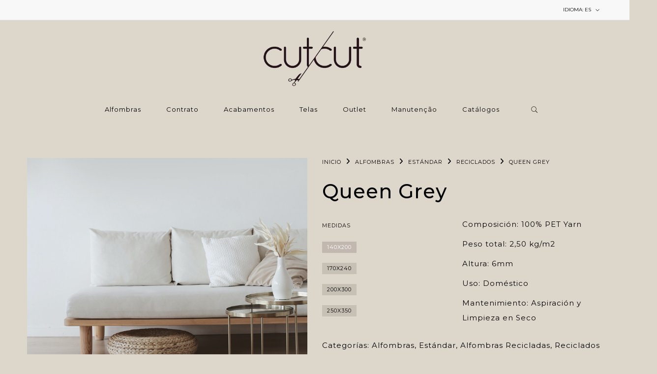

--- FILE ---
content_type: text/html; charset=utf-8
request_url: https://cutcut.pt/es/standard/queen/grey
body_size: 13240
content:
<!DOCTYPE html>
<!-- [if lt IE 7 ]> <html class="ie ie6 ie-lt10 ie-lt9 ie-lt8 ie-lt7 no-js" lang="en"> <![endif] -->
<!-- [if IE 7 ]>    <html class="ie ie7 ie-lt10 ie-lt9 ie-lt8 no-js" lang="en"> <![endif] -->
<!-- [if IE 8 ]>    <html class="ie ie8 ie-lt10 ie-lt9 no-js" lang="en"> <![endif] -->
<!-- [if IE 9 ]>    <html class="ie ie9 ie-lt10 no-js" lang="en"> <![endif] -->
<!-- [if gt IE 9]><! -->
<html class="no-js" lang="es" xmlns="http://www.w3.org/1999/xhtml">
  <!-- <![endif] -->
  <head>
    <title>Queen Grey</title>

    <meta charset="utf-8">
    <meta name="keywords" content="keywords">
    <meta name="description" content="Composición: 100% PET Yarn Peso Total: 2,50 kg/m2 Altura: 6 mm Uso: Doméstico Mantenimiento: Aspiración y Limpieza en Seco">
    <meta name="robots" content="follow, all">
    <!-- Set the viewport width to device width for mobile -->
    <meta name="viewport" content="width=device-width, initial-scale=1.0">

    <link rel="preconnect" href="https://images.jumpseller.com">
    <link rel="preconnect" href="https://cdnx.jumpseller.com">
    <link rel="preconnect" href="https://assets.jumpseller.com">
    <link rel="preconnect" href="https://files.jumpseller.com">

    <link rel="preconnect" href="https://fonts.googleapis.com" />
    <link rel="preconnect" href="https://fonts.gstatic.com" crossorigin />

    <link rel="canonical" href="https://cutcut.pt/es/standard/queen/grey">

    
      
        <link rel="alternate" hreflang="es" href="https://cutcut.pt/es/standard/queen/grey">
      
        <link rel="alternate" hreflang="pt-PT" href="https://cutcut.pt/standard/queen/grey">
      
        <link rel="alternate" hreflang="fr" href="https://cutcut.pt/fr/standard/queen/grey">
      
        <link rel="alternate" hreflang="en" href="https://cutcut.pt/en/standard/queen/grey">
      
    

    <!-- CSS -->
    <link rel="stylesheet" href="https://cdn.jsdelivr.net/npm/glyphicons-halflings@1.9.0/css/glyphicons-halflings.min.css" integrity="sha384-YMf8pdYhof4wBKT12hEMK5ZiLI0uDuH/b15aBiSRUqnBNsHzbNd/7sf4FMLtbEzx" crossorigin="anonymous" type='text/css'>
    <link href="//assets.jumpseller.com/public/pe-icon-7-stroke/0.1.0/pe-icon-7-stroke.css" rel="stylesheet" type="text/css">
    <link href="//assets.jumpseller.com/public/themes/influence/minimal-menu.min.css" rel="stylesheet" type="text/css">
    <link href="//cdnjs.cloudflare.com/ajax/libs/fancybox/2.1.5/jquery.fancybox.css" rel="stylesheet" type="text/css" integrity="sha384-pz96pZhW0KWsMuxX5tKI3gHxRbbZqsPdIYnpGh2nJilpLAiod86G+aPbo8csYGrR" crossorigin="anonymous">
    <link href="//cdnjs.cloudflare.com/ajax/libs/bxslider/4.2.12/jquery.bxslider.min.css" rel="stylesheet" type="text/css" integrity="sha384-jzo53fYV4X3lMKTUNH+Kofs4qJ8+mMZDgkivWBWhKKuYUEmHd4XFrhGquThtnxKy" crossorigin="anonymous">
    <link href="//cdnjs.cloudflare.com/ajax/libs/animate.css/3.7.0/animate.min.css" rel="stylesheet" type="text/css" integrity="sha384-xyZLiqnBEFn1hDkS8VeG/YHoqOjS/ucimT8TI6GDr9+ZP1UNbZr6d/q0ldMi/xvL" crossorigin="anonymous">
    <link href="//assets.jumpseller.com/public/themes/influence/owl.carousel.min.css" rel="stylesheet" type="text/css">
    <link href="//assets.jumpseller.com/public/themes/influence/owl.theme.default.min.css" rel="stylesheet" type="text/css">
    <link href="//assets.jumpseller.com/public/responsive-accordion/1.3.0/responsive-accordion.min.css" rel="stylesheet" type="text/css">
    <link href="//assets.jumpseller.com/public/easy-responsive-tabs/0.1.0/easy-responsive-tabs.min.css" rel="stylesheet" type="text/css">
    <link href="//assets.jumpseller.com/public/themes/influence/bootstrap_3.min.css" rel="stylesheet" type="text/css">
    
    <link rel="stylesheet" href="https://cdnjs.cloudflare.com/ajax/libs/font-awesome/6.4.2/css/all.min.css" integrity="sha384-blOohCVdhjmtROpu8+CfTnUWham9nkX7P7OZQMst+RUnhtoY/9qemFAkIKOYxDI3" crossorigin="anonymous" >
    <link href="https://assets.jumpseller.com/store/cutcut/themes/660653/color_pickers.min.css?1769085875" rel="stylesheet" type="text/css">
    <link href="https://assets.jumpseller.com/store/cutcut/themes/660653/app.min.css?1769085875" rel="stylesheet" type="text/css">

    
    <link rel="apple-touch-icon" type="image/x-icon" href="https://cdnx.jumpseller.com/cutcut/image/42021607/resize/57/57?1699889659" sizes="57x57">
    <link rel="apple-touch-icon" type="image/x-icon" href="https://cdnx.jumpseller.com/cutcut/image/42021607/resize/60/60?1699889659" sizes="60x60">
    <link rel="apple-touch-icon" type="image/x-icon" href="https://cdnx.jumpseller.com/cutcut/image/42021607/resize/72/72?1699889659" sizes="72x72">
    <link rel="apple-touch-icon" type="image/x-icon" href="https://cdnx.jumpseller.com/cutcut/image/42021607/resize/76/76?1699889659" sizes="76x76">
    <link rel="apple-touch-icon" type="image/x-icon" href="https://cdnx.jumpseller.com/cutcut/image/42021607/resize/114/114?1699889659" sizes="114x114">
    <link rel="apple-touch-icon" type="image/x-icon" href="https://cdnx.jumpseller.com/cutcut/image/42021607/resize/120/120?1699889659" sizes="120x120">
    <link rel="apple-touch-icon" type="image/x-icon" href="https://cdnx.jumpseller.com/cutcut/image/42021607/resize/144/144?1699889659" sizes="144x144">
    <link rel="apple-touch-icon" type="image/x-icon" href="https://cdnx.jumpseller.com/cutcut/image/42021607/resize/152/152?1699889659" sizes="152x152">

    <link rel="icon" type="image/png" href="https://cdnx.jumpseller.com/cutcut/image/42021607/resize/196/196?1699889659" sizes="196x196">
    <link rel="icon" type="image/png" href="https://cdnx.jumpseller.com/cutcut/image/42021607/resize/160/160?1699889659" sizes="160x160">
    <link rel="icon" type="image/png" href="https://cdnx.jumpseller.com/cutcut/image/42021607/resize/96/96?1699889659" sizes="96x96">
    <link rel="icon" type="image/png" href="https://cdnx.jumpseller.com/cutcut/image/42021607/resize/32/32?1699889659" sizes="32x32">
    <link rel="icon" type="image/png" href="https://cdnx.jumpseller.com/cutcut/image/42021607/resize/16/16?1699889659" sizes="16x16">

  <meta name="msapplication-TileColor" content="#95b200">
  <meta name="theme-color" content="#ffffff">



    <script type="text/javascript" src="//cdnjs.cloudflare.com/ajax/libs/modernizr/2.6.2/modernizr.min.js" integrity="sha384-vEQs6vKzb8v6+GpGDCnXUQ6aa2DYtn5LTi/tA/85iEZfXN0nAYj0shvYo8ldQQ7m" crossorigin="anonymous"></script>
    <script src="//ajax.googleapis.com/ajax/libs/webfont/1.6.26/webfont.js" integrity="sha256-gQFqxr6FC3LfXU+qDDzsjiwbC6AEVxIUSmdmrfrUC+4=" crossorigin="anonymous"></script>

    

<!-- Facebook Meta tags for Product -->
<meta property="fb:app_id" content="283643215104248" />

  <meta property="og:id" content="22623732" />
  <meta property="og:title" content="Queen Grey" />
  <meta property="og:type" content="product" />
  
    
      <meta property="og:image" content="https://cdnx.jumpseller.com/cutcut/image/42524235/resize/1200/1200?1706696130" />
    
      <meta property="og:image" content="https://cdnx.jumpseller.com/cutcut/image/42524237/resize/1200/1200?1706696130" />
    
      <meta property="og:image" content="https://cdnx.jumpseller.com/cutcut/image/45087234/resize/1200/1200?1706696131" />
    
      <meta property="og:image" content="https://cdnx.jumpseller.com/cutcut/image/45087233/resize/1200/1200?1706696131" />
    
  

  

  <meta property="product:is_product_shareable" content="1" />

  
    <meta property="product:original_price:amount" content="0.0"/>
    <meta property="product:price:amount" content="0.0"/>
    
      <meta property="product:availability" content="instock"/>
    
  

  <meta property="product:original_price:currency" content="EUR"/>
  <meta property="product:price:currency" content="EUR"/>


<meta property="og:description" content="Composición: 100% PET Yarn Peso Total: 2,50 kg/m2 Altura: 6 mm Uso: Doméstico Mantenimiento: Aspiración y Limpieza en Seco" />
<meta property="og:url" content="https://cutcut.pt/es/standard/queen/grey" />
<meta property="og:site_name" content="CutCut | Home" />
<meta name="twitter:card" content="summary" />


<meta property="og:locale" content="es" />

<meta property="og:locale:alternate" content="pt_PT" />

<meta property="og:locale:alternate" content="fr" />

<meta property="og:locale:alternate" content="en" />



    <script src="https://cdnjs.cloudflare.com/ajax/libs/jquery/2.1.3/jquery.min.js" integrity="sha384-CgeP3wqr9h5YanePjYLENwCTSSEz42NJkbFpAFgHWQz7u3Zk8D00752ScNpXqGjS" crossorigin="anonymous" ></script>
    

    <script type="application/ld+json">
[
  {
    "@context": "http://schema.org",
    "@type": "BreadcrumbList",
    "itemListElement": [
      
        {
        "@type": "ListItem",
        "position": 1,
        "item": {
        "name": "Inicio",
        "@id": "/es/"
        }
        }
        ,
      
        {
        "@type": "ListItem",
        "position": 2,
        "item": {
        "name": "Alfombras",
        "@id": "/es/tapetes"
        }
        }
        ,
      
        {
        "@type": "ListItem",
        "position": 3,
        "item": {
        "name": "Estándar",
        "@id": "/es/tapetes/standard"
        }
        }
        ,
      
        {
        "@type": "ListItem",
        "position": 4,
        "item": {
        "name": "Reciclados",
        "@id": "/es/tapetes/standard/reciclados"
        }
        }
        ,
      
        {
        "@type": "ListItem",
        "position": 5,
        "item": {
        "name": "Queen Grey"
        }
        }
        
      
    ]
  },
  {
    "@context": "http://schema.org/"
    ,
      "@type": "Product",
      "name": "Queen Grey",
      "url": "https://cutcut.pt/es/standard/queen/grey",
      "itemCondition": "http://schema.org/NewCondition",
      
      "image": "https://cdnx.jumpseller.com/cutcut/image/42524235/Queen_Grey_ambiente.jpeg?1706696130",
      
      "description": "Composición: 100% PET Yarn Peso total: 2,50 kg/m2 Altura: 6mm Uso: Doméstico Mantenimiento: Aspiración y Limpieza en Seco",
      
      
      
        "category": "Alfombras",
      
      "offers": {
        
          
          
          "@type": "AggregateOffer",
          
            "availability": "http://schema.org/InStock",
          
          "lowPrice": "0.0",
          "highPrice": "0.0",
          "offerCount": "4",
          
            
          
          "price": "0.0",

        
        "priceCurrency": "EUR",
        "seller": {
          "@type": "Organization",
          "name": "CutCut | Home"
        },
        "url": "https://cutcut.pt/es/standard/queen/grey",
        "shippingDetails": [
          {
          "@type": "OfferShippingDetails",
          "shippingDestination": [
          
          {
            "@type": "DefinedRegion",
            "addressCountry": "AF"
          },
          
          {
            "@type": "DefinedRegion",
            "addressCountry": "AL"
          },
          
          {
            "@type": "DefinedRegion",
            "addressCountry": "DE"
          },
          
          {
            "@type": "DefinedRegion",
            "addressCountry": "AD"
          },
          
          {
            "@type": "DefinedRegion",
            "addressCountry": "AO"
          },
          
          {
            "@type": "DefinedRegion",
            "addressCountry": "AI"
          },
          
          {
            "@type": "DefinedRegion",
            "addressCountry": "AQ"
          },
          
          {
            "@type": "DefinedRegion",
            "addressCountry": "AG"
          },
          
          {
            "@type": "DefinedRegion",
            "addressCountry": "SA"
          },
          
          {
            "@type": "DefinedRegion",
            "addressCountry": "DZ"
          },
          
          {
            "@type": "DefinedRegion",
            "addressCountry": "AR"
          },
          
          {
            "@type": "DefinedRegion",
            "addressCountry": "AM"
          },
          
          {
            "@type": "DefinedRegion",
            "addressCountry": "AW"
          },
          
          {
            "@type": "DefinedRegion",
            "addressCountry": "AU"
          },
          
          {
            "@type": "DefinedRegion",
            "addressCountry": "AT"
          },
          
          {
            "@type": "DefinedRegion",
            "addressCountry": "AZ"
          },
          
          {
            "@type": "DefinedRegion",
            "addressCountry": "BS"
          },
          
          {
            "@type": "DefinedRegion",
            "addressCountry": "BD"
          },
          
          {
            "@type": "DefinedRegion",
            "addressCountry": "BB"
          },
          
          {
            "@type": "DefinedRegion",
            "addressCountry": "BH"
          },
          
          {
            "@type": "DefinedRegion",
            "addressCountry": "BE"
          },
          
          {
            "@type": "DefinedRegion",
            "addressCountry": "BZ"
          },
          
          {
            "@type": "DefinedRegion",
            "addressCountry": "BJ"
          },
          
          {
            "@type": "DefinedRegion",
            "addressCountry": "BY"
          },
          
          {
            "@type": "DefinedRegion",
            "addressCountry": "MM"
          },
          
          {
            "@type": "DefinedRegion",
            "addressCountry": "BO"
          },
          
          {
            "@type": "DefinedRegion",
            "addressCountry": "BA"
          },
          
          {
            "@type": "DefinedRegion",
            "addressCountry": "BW"
          },
          
          {
            "@type": "DefinedRegion",
            "addressCountry": "BR"
          },
          
          {
            "@type": "DefinedRegion",
            "addressCountry": "BN"
          },
          
          {
            "@type": "DefinedRegion",
            "addressCountry": "BG"
          },
          
          {
            "@type": "DefinedRegion",
            "addressCountry": "BF"
          },
          
          {
            "@type": "DefinedRegion",
            "addressCountry": "BI"
          },
          
          {
            "@type": "DefinedRegion",
            "addressCountry": "BT"
          },
          
          {
            "@type": "DefinedRegion",
            "addressCountry": "CV"
          },
          
          {
            "@type": "DefinedRegion",
            "addressCountry": "KH"
          },
          
          {
            "@type": "DefinedRegion",
            "addressCountry": "CM"
          },
          
          {
            "@type": "DefinedRegion",
            "addressCountry": "CA"
          },
          
          {
            "@type": "DefinedRegion",
            "addressCountry": "QA"
          },
          
          {
            "@type": "DefinedRegion",
            "addressCountry": "TD"
          },
          
          {
            "@type": "DefinedRegion",
            "addressCountry": "CZ"
          },
          
          {
            "@type": "DefinedRegion",
            "addressCountry": "CL"
          },
          
          {
            "@type": "DefinedRegion",
            "addressCountry": "CN"
          },
          
          {
            "@type": "DefinedRegion",
            "addressCountry": "CY"
          },
          
          {
            "@type": "DefinedRegion",
            "addressCountry": "CO"
          },
          
          {
            "@type": "DefinedRegion",
            "addressCountry": "KM"
          },
          
          {
            "@type": "DefinedRegion",
            "addressCountry": "CG"
          },
          
          {
            "@type": "DefinedRegion",
            "addressCountry": "CD"
          },
          
          {
            "@type": "DefinedRegion",
            "addressCountry": "KP"
          },
          
          {
            "@type": "DefinedRegion",
            "addressCountry": "KR"
          },
          
          {
            "@type": "DefinedRegion",
            "addressCountry": "CR"
          },
          
          {
            "@type": "DefinedRegion",
            "addressCountry": "CI"
          },
          
          {
            "@type": "DefinedRegion",
            "addressCountry": "HR"
          },
          
          {
            "@type": "DefinedRegion",
            "addressCountry": "CU"
          },
          
          {
            "@type": "DefinedRegion",
            "addressCountry": "CW"
          },
          
          {
            "@type": "DefinedRegion",
            "addressCountry": "DK"
          },
          
          {
            "@type": "DefinedRegion",
            "addressCountry": "DM"
          },
          
          {
            "@type": "DefinedRegion",
            "addressCountry": "EC"
          },
          
          {
            "@type": "DefinedRegion",
            "addressCountry": "EG"
          },
          
          {
            "@type": "DefinedRegion",
            "addressCountry": "SV"
          },
          
          {
            "@type": "DefinedRegion",
            "addressCountry": "AE"
          },
          
          {
            "@type": "DefinedRegion",
            "addressCountry": "ER"
          },
          
          {
            "@type": "DefinedRegion",
            "addressCountry": "SK"
          },
          
          {
            "@type": "DefinedRegion",
            "addressCountry": "SI"
          },
          
          {
            "@type": "DefinedRegion",
            "addressCountry": "ES"
          },
          
          {
            "@type": "DefinedRegion",
            "addressCountry": "US"
          },
          
          {
            "@type": "DefinedRegion",
            "addressCountry": "EE"
          },
          
          {
            "@type": "DefinedRegion",
            "addressCountry": "SZ"
          },
          
          {
            "@type": "DefinedRegion",
            "addressCountry": "ET"
          },
          
          {
            "@type": "DefinedRegion",
            "addressCountry": "RU"
          },
          
          {
            "@type": "DefinedRegion",
            "addressCountry": "PH"
          },
          
          {
            "@type": "DefinedRegion",
            "addressCountry": "FI"
          },
          
          {
            "@type": "DefinedRegion",
            "addressCountry": "FJ"
          },
          
          {
            "@type": "DefinedRegion",
            "addressCountry": "FR"
          },
          
          {
            "@type": "DefinedRegion",
            "addressCountry": "GA"
          },
          
          {
            "@type": "DefinedRegion",
            "addressCountry": "GM"
          },
          
          {
            "@type": "DefinedRegion",
            "addressCountry": "GE"
          },
          
          {
            "@type": "DefinedRegion",
            "addressCountry": "GH"
          },
          
          {
            "@type": "DefinedRegion",
            "addressCountry": "GI"
          },
          
          {
            "@type": "DefinedRegion",
            "addressCountry": "GD"
          },
          
          {
            "@type": "DefinedRegion",
            "addressCountry": "GR"
          },
          
          {
            "@type": "DefinedRegion",
            "addressCountry": "GL"
          },
          
          {
            "@type": "DefinedRegion",
            "addressCountry": "GP"
          },
          
          {
            "@type": "DefinedRegion",
            "addressCountry": "GU"
          },
          
          {
            "@type": "DefinedRegion",
            "addressCountry": "GT"
          },
          
          {
            "@type": "DefinedRegion",
            "addressCountry": "GF"
          },
          
          {
            "@type": "DefinedRegion",
            "addressCountry": "GG"
          },
          
          {
            "@type": "DefinedRegion",
            "addressCountry": "GN"
          },
          
          {
            "@type": "DefinedRegion",
            "addressCountry": "GQ"
          },
          
          {
            "@type": "DefinedRegion",
            "addressCountry": "GW"
          },
          
          {
            "@type": "DefinedRegion",
            "addressCountry": "GY"
          },
          
          {
            "@type": "DefinedRegion",
            "addressCountry": "HT"
          },
          
          {
            "@type": "DefinedRegion",
            "addressCountry": "HN"
          },
          
          {
            "@type": "DefinedRegion",
            "addressCountry": "HK"
          },
          
          {
            "@type": "DefinedRegion",
            "addressCountry": "HU"
          },
          
          {
            "@type": "DefinedRegion",
            "addressCountry": "IN"
          },
          
          {
            "@type": "DefinedRegion",
            "addressCountry": "ID"
          },
          
          {
            "@type": "DefinedRegion",
            "addressCountry": "IQ"
          },
          
          {
            "@type": "DefinedRegion",
            "addressCountry": "IR"
          },
          
          {
            "@type": "DefinedRegion",
            "addressCountry": "IE"
          },
          
          {
            "@type": "DefinedRegion",
            "addressCountry": "BV"
          },
          
          {
            "@type": "DefinedRegion",
            "addressCountry": "NF"
          },
          
          {
            "@type": "DefinedRegion",
            "addressCountry": "IM"
          },
          
          {
            "@type": "DefinedRegion",
            "addressCountry": "CX"
          },
          
          {
            "@type": "DefinedRegion",
            "addressCountry": "SX"
          },
          
          {
            "@type": "DefinedRegion",
            "addressCountry": "IS"
          },
          
          {
            "@type": "DefinedRegion",
            "addressCountry": "AX"
          },
          
          {
            "@type": "DefinedRegion",
            "addressCountry": "BQ"
          },
          
          {
            "@type": "DefinedRegion",
            "addressCountry": "BM"
          },
          
          {
            "@type": "DefinedRegion",
            "addressCountry": "KY"
          },
          
          {
            "@type": "DefinedRegion",
            "addressCountry": "CC"
          },
          
          {
            "@type": "DefinedRegion",
            "addressCountry": "CK"
          },
          
          {
            "@type": "DefinedRegion",
            "addressCountry": "FK"
          },
          
          {
            "@type": "DefinedRegion",
            "addressCountry": "FO"
          },
          
          {
            "@type": "DefinedRegion",
            "addressCountry": "GS"
          },
          
          {
            "@type": "DefinedRegion",
            "addressCountry": "HM"
          },
          
          {
            "@type": "DefinedRegion",
            "addressCountry": "MV"
          },
          
          {
            "@type": "DefinedRegion",
            "addressCountry": "MP"
          },
          
          {
            "@type": "DefinedRegion",
            "addressCountry": "MH"
          },
          
          {
            "@type": "DefinedRegion",
            "addressCountry": "SB"
          },
          
          {
            "@type": "DefinedRegion",
            "addressCountry": "TC"
          },
          
          {
            "@type": "DefinedRegion",
            "addressCountry": "UM"
          },
          
          {
            "@type": "DefinedRegion",
            "addressCountry": "VG"
          },
          
          {
            "@type": "DefinedRegion",
            "addressCountry": "VI"
          },
          
          {
            "@type": "DefinedRegion",
            "addressCountry": "IL"
          },
          
          {
            "@type": "DefinedRegion",
            "addressCountry": "IT"
          },
          
          {
            "@type": "DefinedRegion",
            "addressCountry": "JM"
          },
          
          {
            "@type": "DefinedRegion",
            "addressCountry": "JP"
          },
          
          {
            "@type": "DefinedRegion",
            "addressCountry": "JE"
          },
          
          {
            "@type": "DefinedRegion",
            "addressCountry": "JO"
          },
          
          {
            "@type": "DefinedRegion",
            "addressCountry": "KZ"
          },
          
          {
            "@type": "DefinedRegion",
            "addressCountry": "KE"
          },
          
          {
            "@type": "DefinedRegion",
            "addressCountry": "KG"
          },
          
          {
            "@type": "DefinedRegion",
            "addressCountry": "KI"
          },
          
          {
            "@type": "DefinedRegion",
            "addressCountry": "XK"
          },
          
          {
            "@type": "DefinedRegion",
            "addressCountry": "KW"
          },
          
          {
            "@type": "DefinedRegion",
            "addressCountry": "LS"
          },
          
          {
            "@type": "DefinedRegion",
            "addressCountry": "LV"
          },
          
          {
            "@type": "DefinedRegion",
            "addressCountry": "LB"
          },
          
          {
            "@type": "DefinedRegion",
            "addressCountry": "LR"
          },
          
          {
            "@type": "DefinedRegion",
            "addressCountry": "LY"
          },
          
          {
            "@type": "DefinedRegion",
            "addressCountry": "LI"
          },
          
          {
            "@type": "DefinedRegion",
            "addressCountry": "LT"
          },
          
          {
            "@type": "DefinedRegion",
            "addressCountry": "LU"
          },
          
          {
            "@type": "DefinedRegion",
            "addressCountry": "MO"
          },
          
          {
            "@type": "DefinedRegion",
            "addressCountry": "MK"
          },
          
          {
            "@type": "DefinedRegion",
            "addressCountry": "MG"
          },
          
          {
            "@type": "DefinedRegion",
            "addressCountry": "MY"
          },
          
          {
            "@type": "DefinedRegion",
            "addressCountry": "MW"
          },
          
          {
            "@type": "DefinedRegion",
            "addressCountry": "ML"
          },
          
          {
            "@type": "DefinedRegion",
            "addressCountry": "MT"
          },
          
          {
            "@type": "DefinedRegion",
            "addressCountry": "MA"
          },
          
          {
            "@type": "DefinedRegion",
            "addressCountry": "MQ"
          },
          
          {
            "@type": "DefinedRegion",
            "addressCountry": "MU"
          },
          
          {
            "@type": "DefinedRegion",
            "addressCountry": "MR"
          },
          
          {
            "@type": "DefinedRegion",
            "addressCountry": "YT"
          },
          
          {
            "@type": "DefinedRegion",
            "addressCountry": "MX"
          },
          
          {
            "@type": "DefinedRegion",
            "addressCountry": "FM"
          },
          
          {
            "@type": "DefinedRegion",
            "addressCountry": "MD"
          },
          
          {
            "@type": "DefinedRegion",
            "addressCountry": "MC"
          },
          
          {
            "@type": "DefinedRegion",
            "addressCountry": "MN"
          },
          
          {
            "@type": "DefinedRegion",
            "addressCountry": "ME"
          },
          
          {
            "@type": "DefinedRegion",
            "addressCountry": "MS"
          },
          
          {
            "@type": "DefinedRegion",
            "addressCountry": "MZ"
          },
          
          {
            "@type": "DefinedRegion",
            "addressCountry": "NA"
          },
          
          {
            "@type": "DefinedRegion",
            "addressCountry": "NR"
          },
          
          {
            "@type": "DefinedRegion",
            "addressCountry": "NP"
          },
          
          {
            "@type": "DefinedRegion",
            "addressCountry": "NI"
          },
          
          {
            "@type": "DefinedRegion",
            "addressCountry": "NE"
          },
          
          {
            "@type": "DefinedRegion",
            "addressCountry": "NG"
          },
          
          {
            "@type": "DefinedRegion",
            "addressCountry": "NU"
          },
          
          {
            "@type": "DefinedRegion",
            "addressCountry": "NO"
          },
          
          {
            "@type": "DefinedRegion",
            "addressCountry": "NC"
          },
          
          {
            "@type": "DefinedRegion",
            "addressCountry": "NZ"
          },
          
          {
            "@type": "DefinedRegion",
            "addressCountry": "OM"
          },
          
          {
            "@type": "DefinedRegion",
            "addressCountry": "NL"
          },
          
          {
            "@type": "DefinedRegion",
            "addressCountry": "PK"
          },
          
          {
            "@type": "DefinedRegion",
            "addressCountry": "PW"
          },
          
          {
            "@type": "DefinedRegion",
            "addressCountry": "PS"
          },
          
          {
            "@type": "DefinedRegion",
            "addressCountry": "PA"
          },
          
          {
            "@type": "DefinedRegion",
            "addressCountry": "PG"
          },
          
          {
            "@type": "DefinedRegion",
            "addressCountry": "PY"
          },
          
          {
            "@type": "DefinedRegion",
            "addressCountry": "PE"
          },
          
          {
            "@type": "DefinedRegion",
            "addressCountry": "PN"
          },
          
          {
            "@type": "DefinedRegion",
            "addressCountry": "PF"
          },
          
          {
            "@type": "DefinedRegion",
            "addressCountry": "PL"
          },
          
          {
            "@type": "DefinedRegion",
            "addressCountry": "PT"
          },
          
          {
            "@type": "DefinedRegion",
            "addressCountry": "PR"
          },
          
          {
            "@type": "DefinedRegion",
            "addressCountry": "GB"
          },
          
          {
            "@type": "DefinedRegion",
            "addressCountry": "CF"
          },
          
          {
            "@type": "DefinedRegion",
            "addressCountry": "LA"
          },
          
          {
            "@type": "DefinedRegion",
            "addressCountry": "DO"
          },
          
          {
            "@type": "DefinedRegion",
            "addressCountry": "SY"
          },
          
          {
            "@type": "DefinedRegion",
            "addressCountry": "RE"
          },
          
          {
            "@type": "DefinedRegion",
            "addressCountry": "RW"
          },
          
          {
            "@type": "DefinedRegion",
            "addressCountry": "RO"
          },
          
          {
            "@type": "DefinedRegion",
            "addressCountry": "EH"
          },
          
          {
            "@type": "DefinedRegion",
            "addressCountry": "WS"
          },
          
          {
            "@type": "DefinedRegion",
            "addressCountry": "AS"
          },
          
          {
            "@type": "DefinedRegion",
            "addressCountry": "BL"
          },
          
          {
            "@type": "DefinedRegion",
            "addressCountry": "KN"
          },
          
          {
            "@type": "DefinedRegion",
            "addressCountry": "SM"
          },
          
          {
            "@type": "DefinedRegion",
            "addressCountry": "MF"
          },
          
          {
            "@type": "DefinedRegion",
            "addressCountry": "PM"
          },
          
          {
            "@type": "DefinedRegion",
            "addressCountry": "VC"
          },
          
          {
            "@type": "DefinedRegion",
            "addressCountry": "SH"
          },
          
          {
            "@type": "DefinedRegion",
            "addressCountry": "LC"
          },
          
          {
            "@type": "DefinedRegion",
            "addressCountry": "VA"
          },
          
          {
            "@type": "DefinedRegion",
            "addressCountry": "ST"
          },
          
          {
            "@type": "DefinedRegion",
            "addressCountry": "SN"
          },
          
          {
            "@type": "DefinedRegion",
            "addressCountry": "RS"
          },
          
          {
            "@type": "DefinedRegion",
            "addressCountry": "SC"
          },
          
          {
            "@type": "DefinedRegion",
            "addressCountry": "SL"
          },
          
          {
            "@type": "DefinedRegion",
            "addressCountry": "SG"
          },
          
          {
            "@type": "DefinedRegion",
            "addressCountry": "SO"
          },
          
          {
            "@type": "DefinedRegion",
            "addressCountry": "LK"
          },
          
          {
            "@type": "DefinedRegion",
            "addressCountry": "ZA"
          },
          
          {
            "@type": "DefinedRegion",
            "addressCountry": "SD"
          },
          
          {
            "@type": "DefinedRegion",
            "addressCountry": "SS"
          },
          
          {
            "@type": "DefinedRegion",
            "addressCountry": "SE"
          },
          
          {
            "@type": "DefinedRegion",
            "addressCountry": "CH"
          },
          
          {
            "@type": "DefinedRegion",
            "addressCountry": "SR"
          },
          
          {
            "@type": "DefinedRegion",
            "addressCountry": "SJ"
          },
          
          {
            "@type": "DefinedRegion",
            "addressCountry": "TH"
          },
          
          {
            "@type": "DefinedRegion",
            "addressCountry": "TW"
          },
          
          {
            "@type": "DefinedRegion",
            "addressCountry": "TZ"
          },
          
          {
            "@type": "DefinedRegion",
            "addressCountry": "TJ"
          },
          
          {
            "@type": "DefinedRegion",
            "addressCountry": "IO"
          },
          
          {
            "@type": "DefinedRegion",
            "addressCountry": "TF"
          },
          
          {
            "@type": "DefinedRegion",
            "addressCountry": "TL"
          },
          
          {
            "@type": "DefinedRegion",
            "addressCountry": "TG"
          },
          
          {
            "@type": "DefinedRegion",
            "addressCountry": "TK"
          },
          
          {
            "@type": "DefinedRegion",
            "addressCountry": "TO"
          },
          
          {
            "@type": "DefinedRegion",
            "addressCountry": "TT"
          },
          
          {
            "@type": "DefinedRegion",
            "addressCountry": "TN"
          },
          
          {
            "@type": "DefinedRegion",
            "addressCountry": "TM"
          },
          
          {
            "@type": "DefinedRegion",
            "addressCountry": "TR"
          },
          
          {
            "@type": "DefinedRegion",
            "addressCountry": "TV"
          },
          
          {
            "@type": "DefinedRegion",
            "addressCountry": "UA"
          },
          
          {
            "@type": "DefinedRegion",
            "addressCountry": "UG"
          },
          
          {
            "@type": "DefinedRegion",
            "addressCountry": "UY"
          },
          
          {
            "@type": "DefinedRegion",
            "addressCountry": "UZ"
          },
          
          {
            "@type": "DefinedRegion",
            "addressCountry": "VU"
          },
          
          {
            "@type": "DefinedRegion",
            "addressCountry": "VE"
          },
          
          {
            "@type": "DefinedRegion",
            "addressCountry": "VN"
          },
          
          {
            "@type": "DefinedRegion",
            "addressCountry": "WF"
          },
          
          {
            "@type": "DefinedRegion",
            "addressCountry": "YE"
          },
          
          {
            "@type": "DefinedRegion",
            "addressCountry": "DJ"
          },
          
          {
            "@type": "DefinedRegion",
            "addressCountry": "ZM"
          },
          
          {
            "@type": "DefinedRegion",
            "addressCountry": "ZW"
          }
          ]
          }
        ]
      }
    
  }]
  </script>


    <!-- Autocomplete search -->
    

    
<script>
  // Listener for swatch clicks when product block swatches are enabled
  function updateCarouselFromSwatch(target) {
    const value = $(target).val(); // product option value id
    const block = $(target).closest('.product-block');
    if (block.find('.product-block-carousel').length === 0) return;

    // the owl-carousel library duplicates items when it is set to loop. This code updates all the duplicates inside the nearest carousel.
    const stage = $(target).closest('.owl-carousel .owl-stage');
    const productid = block.attr('data-productid');
    const blocks = stage.length === 0 ? block : stage.find(`.product-block[data-productid="${productid}"]`);

    // When we click on the same swatch option, do nothing.
    // When there is no variant image, show the fallback product image.
    // Use bootstrap carousel or fallback to just setting active class and toggle with css
    blocks.each(function () {
      const carousel = $(this).find('.product-block-carousel');
      const variant = carousel.find(`[data-color-option-value="${value}"]`);
      const fallback = carousel.find('.carousel-default-item');
      const item = variant.length === 0 ? fallback : variant;

      if (carousel.carousel) {
        carousel.carousel(item.first().index());
      } else {
        carousel.find('.active').removeClass('active');
        item.first().addClass('active');
      }
    });
  }

</script>
    
  <meta name="csrf-param" content="authenticity_token" />
<meta name="csrf-token" content="uTyVCHasgLDfAT7unB2yojbOLjblnc5p6NrGkIT9w7YL1MiPlaIIWhhDK4i3_x44opUdelEPlxzPsT-F4dfX1Q" />
<script src="https://files.jumpseller.com/javascripts/dist/jumpseller-2.0.0.js" defer="defer"></script></head>

  <body >
    <div id="top_components"><div id="component-2345237" class="theme-component show"><div class="topbar hidden-md hidden-sm hidden-xs">
  <div class="container">
    
    <!-- /.left-topbar -->
    <div class="right-topbar">
      <ul class="list-inline">
        
          <li>
            <div class="btn-group">
              <button class="dropdown dropdown-toggle" data-toggle="dropdown">
                <span>Idioma: </span>
                es
                <i class="pe-7s-angle-down"></i>
              </button>
              <ul class="dropdown-menu">
                
                  <li>
                    <a href="https://cutcut.pt/es/standard/queen/grey">Español</a>
                  </li>
                
                  <li>
                    <a href="https://cutcut.pt/standard/queen/grey">Português (Portugal)</a>
                  </li>
                
                  <li>
                    <a href="https://cutcut.pt/fr/standard/queen/grey">Français</a>
                  </li>
                
                  <li>
                    <a href="https://cutcut.pt/en/standard/queen/grey">English</a>
                  </li>
                
              </ul>
            </div>
          </li>
        
        
      </ul>
    </div>
    <!-- /.right-topbar -->
  </div>
</div>

<!-- /.topbar -->
<hr class="gray-line">

<header class="sticky">
  <div class="container">
    <a href="https://cutcut.pt/es" class="logo">
      
      <img src="https://images.jumpseller.com/store/cutcut/store/logo/cutcut_logo_black.png.png?1699889659" alt="CutCut | Home"/>
      
    </a>
    <!-- /.logo -->
    
    <!-- /.top-cart -->
    <nav class="main-nav hidden-md hidden-sm hidden-xs">
      <div class="minimal-menu">
        <ul class="menu">
          
           
  
<li >
  <a href="/es/tapetes">Alfombras</a>
  <div class="menu-wrapper">
    
      
<div class="col-lg-3 col-md-4 col-sm-12">
  <a href="/es/tapetes/por-medida" title="Por Medida"><h3>Por Medida</h3></a>
  <hr/>
  <div class="media">
    <div class="media-left">
      
    </div>
    <div class="media-body">
      <ul>
        
      </ul>
    </div>
  </div>
</div>


    
      
<div class="col-lg-3 col-md-4 col-sm-12">
  <a href="/es/tapetes/standard" title="Estándar"><h3>Estándar</h3></a>
  <hr/>
  <div class="media">
    <div class="media-left">
      
    </div>
    <div class="media-body">
      <ul>
        
      </ul>
    </div>
  </div>
</div>


    
  </div>
</li>




          
           
  
<li >
  <a href="/es/contract">Contrato</a>
  <div class="menu-wrapper">
    
      
<div class="col-lg-3 col-md-4 col-sm-12">
  <a href="/es/contract-tiles" title="Azulejos"><h3>Azulejos</h3></a>
  <hr/>
  <div class="media">
    <div class="media-left">
      
    </div>
    <div class="media-body">
      <ul>
        
      </ul>
    </div>
  </div>
</div>


    
      
<div class="col-lg-3 col-md-4 col-sm-12">
  <a href="/es/contract-rolls" title="rollos"><h3>rollos</h3></a>
  <hr/>
  <div class="media">
    <div class="media-left">
      
    </div>
    <div class="media-body">
      <ul>
        
      </ul>
    </div>
  </div>
</div>


    
  </div>
</li>




          
          
  <li class="">
    <a href="/es/acabamentos" title="‌Acabamentos" class="">‌Acabamentos</a>
    
  </li>


          
          
  <li class="">
    <a href="/es/tecidos" title="Telas" class="">Telas</a>
    
  </li>


          
          
  <li class="">
    <a href="/es/outlet" title="Outlet" class="">Outlet</a>
    
  </li>


          
          
  <li class="">
    <a href="/es/tutorial-pratico-de-manutencao" title="Manutenção" class="">Manutenção</a>
    
  </li>


          
          
  <li class="">
    <a href="/es/catalogos" title="Catálogos" class="">Catálogos</a>
    
  </li>


          

          <li class="hidden-xs hidden-sm">
            <div class="wrap-search jumpseller-autocomplete" data-panel="popover popover-autocomplete">
              <form method="get" action="/es/search" class="search-form">
                <input type="text" placeholder="Buscar..." name="q" value=""/>
                <button type="submit"><i class="pe-7s-search"></i></button>
              </form>
            </div>
            <!-- /.search-form -->
          </li>

        <div class="mn-wrap col-xs-12 hidden-lg jumpseller-autocomplete">
          <form method="get" class="form" action="/es/search">
            <div class="search-wrap form-group">
              <input type="text" class="form-control search-field" value="" name="q" placeholder="Buscar...">
            </div>
            <button class="search-button animate btn btn-default btn-block" type="submit" title="Iniciar busqueda">
              Iniciar busqueda
            </button>
          </form>
        </div>
        <!-- /.search-form mobile -->

      </div>
      <!-- /.minimal-menu -->
    </nav>
    <!-- /.main-nav -->

    <!-- Navigation Mobile -->
    <div class="mobilenav visible-xs-block visible-sm-block visible-md-block hidden-lg trsn">
  <div class="menu-header">
    <div class="item item-1 trsn">
      <i class="fas fa-search"></i>
      <div class="jumpseller-autocomplete" data-panel="popover popover-autocomplete-mobile">
      <form
        id="search_mini_form_mobile"
        class="navbar-form form-inline hidden-lg-up trsn"
        method="get"
        action="/es/search"
      >
        <input
          type="text"
          value=""
          name="q"
          class="form-text"
          onFocus="javascript:this.value=''"
          placeholder="Buscar productos"
        >
      </form>
      </div>
    </div>
    
      <div class="item item-2 trsn">
        
          
            <span>es<i class="fas fa-angle-down" aria-hidden="true"></i
            ></span>
          
        
          
        
          
        
          
        
        <div class="lang-menu">
          <a href="https://cutcut.pt/es/standard/queen/grey" class="trsn" title="Español">Español</a><a href="https://cutcut.pt/standard/queen/grey" class="trsn" title="Português (Portugal)">Português (Portugal)</a><a href="https://cutcut.pt/fr/standard/queen/grey" class="trsn" title="Français">Français</a><a href="https://cutcut.pt/en/standard/queen/grey" class="trsn" title="English">English</a>
        </div>
      </div>
    
    

    <div class="nav-icon">
      <span></span>
      <span></span>
      <span></span>
      <span></span>
    </div>
  </div>
  <div class="menu-top"></div>
  <div class="mobilenav-inner">
    <ul class="menu-mobile trsn">
      
        <li class="has-dropdown">
  
  <a title="Alfombras" class="level-1  first-trigger">Alfombras <i class="fas fa-angle-right" aria-hidden="true"></i></a>
  
  
  <ul class="level-1 dropdown">
    <li><a title="Volver" class="back-level-1"><i class="fas fa-angle-double-left" aria-hidden="true"></i> Volver</a></li>
    <li><a title="Alfombras" class="top-category">Alfombras</a></li>
    
      <li class="">
  
  <a href="/es/tapetes/por-medida" title="Por Medida">Por Medida</a>
  
  
</li>

    
      <li class="">
  
  <a href="/es/tapetes/standard" title="Estándar">Estándar</a>
  
  
</li>

    
    <li><a href="/es/tapetes" title="Alfombras" class="goto">Ir a <span>Alfombras</span></a></li>
  </ul>
  
</li>

      
        <li class="has-dropdown">
  
  <a title="Contrato" class="level-1  first-trigger">Contrato <i class="fas fa-angle-right" aria-hidden="true"></i></a>
  
  
  <ul class="level-1 dropdown">
    <li><a title="Volver" class="back-level-1"><i class="fas fa-angle-double-left" aria-hidden="true"></i> Volver</a></li>
    <li><a title="Contrato" class="top-category">Contrato</a></li>
    
      <li class="">
  
  <a href="/es/contract-tiles" title="Azulejos">Azulejos</a>
  
  
</li>

    
      <li class="">
  
  <a href="/es/contract-rolls" title="rollos">rollos</a>
  
  
</li>

    
    <li><a href="/es/contract" title="Contrato" class="goto">Ir a <span>Contrato</span></a></li>
  </ul>
  
</li>

      
        <li class="">
  
  <a href="/es/acabamentos" title="‌Acabamentos">‌Acabamentos</a>
  
  
</li>

      
        <li class="">
  
  <a href="/es/tecidos" title="Telas">Telas</a>
  
  
</li>

      
        <li class="">
  
  <a href="/es/outlet" title="Outlet">Outlet</a>
  
  
</li>

      
        <li class="">
  
  <a href="/es/tutorial-pratico-de-manutencao" title="Manutenção">Manutenção</a>
  
  
</li>

      
        <li class="">
  
  <a href="/es/catalogos" title="Catálogos">Catálogos</a>
  
  
</li>

      
      <li>
        
      </li>
      <li>
        
      </li>
      
        <li class="social-item">
          <a href="https://www.facebook.com/cutcutportugal" class="trsn" title="Ir a Facebook" target="_blank">
            <i class="fab fa-facebook-f fa-fw"></i>Facebook
          </a>
        </li>
      
      
      
      
        <li class="social-item">
          <a href="https://www.instagram.com/cutcut_carpets" class="trsn" title="Ir a Instagram" target="_blank">
            <i class="fab fa-instagram fa-fw"></i>Instagram
          </a>
        </li>
      
      
      
      
    </ul>
  </div>
</div>
<div class="nav-bg-opacity"></div>

    <!-- End Navigation Mobile -->

  </div>
</header>

<script>
  $(document).ready(function(){
    if ($(window).width() < 1199) {
    $(".sticky").sticky({topSpacing:0});
    }
  });
</script>

<style>
header, 
.minimal-menu ul ul, 
.minimal-menu ul .menu-wrapper, 
.mobilenav .menu-header, 
.mobilenav-inner,
.mobilenav .menu-mobile li.has-dropdown .dropdown,
.mobilenav .menu-mobile li.has-dropdown ul.dropdown a.top-category {
  background-color: #ddd6ca;
}
header a.logo,
header .main-nav a, header .top-cart a, 
header .wrap-search .search-form button[type="submit"], 
.minimal-menu ul li.submenu>a:after, 
.minimal-menu ul li a,
.mobilenav .menu-header .item-2 span, 
.mobilenav .menu-header .item-3 span,
.mobilenav i,
.mobilenav .menu-mobile li a,
.mobilenav .lang-menu a,
#search_mini_form_mobile input,
.aa-ItemLink > span {
  color: #020202!important;
}
header .main-nav .current-menu-item > a,
header .main-nav .minimal-menu > ul > li > a:hover,
header .main-nav .minimal-menu > ul > li > a:focus,
header .main-nav .minimal-menu > ul .megamenu .menu-wrapper > div ul li a:hover,
header .main-nav .minimal-menu > ul .megamenu .menu-wrapper > div ul li a:focus,
header .main-nav a:hover,
header .main-nav a:focus {
  color: color-mix(in srgb, #ddd6ca 30%, #090909) !important;
}
header .main-nav .minimal-menu > ul > li:not(.submenu) > a:before, .nav-icon span {
  background: color-mix(in srgb, #ddd6ca 30%, #090909) !important;
}

.mobilenav .menu-header .item.active, .mobilenav .lang-menu, #search_mini_form_mobile, .popover-autocomplete-mobile {
  background: color-mix(in srgb, #ddd6ca 80%, #090909) !important;
}
.mobilenav .menu-mobile li a, .mobilenav .menu-header .item {
  border-color: color-mix(in srgb, #ddd6ca 80%, #090909) !important;
}
.mobilenav .lang-menu a, #search_mini_form_mobile input {
  border-color: color-mix(in srgb, #ddd6ca 70%, #090909) !important;
}

.topbar, .topbar .dropdown-menu {
  background-color: rgba(248,248,248,1);
}
.topbar .right-topbar, .topbar .left-topbar a, .topbar .right-topbar a, .topbar .dropdown-toggle:focus {
  color: #020202;
}
.topbar .left-topbar a:hover, .topbar .dropdown-toggle:hover, .topbar .right-topbar a:hover, .topbar .dropdown-toggle:focus {
  color: color-mix(in srgb, rgba(248,248,248,1) 30%, #090909) !important;
}
.topbar .left-topbar a:before, .dropdown-toggle:before {
  background: color-mix(in srgb, rgba(248,248,248,1) 30%, #090909) !important;
}
</style></div></div>

<div class="main">
  <div class="container">
    <div class="main-content">
      <div class="product">
        <div class="row">
          <div class="col-md-6">
            <div class="images">
              <div id="product-showcase">
                <div class="gallery">
                  <div class="full">
                    
                      <img src="https://cdnx.jumpseller.com/cutcut/image/42524235/Queen_Grey_ambiente.jpeg?1706696130" alt="Queen Grey">
                    
                  </div>
                  
                    <div class="previews">
                      <div class="box-content">
                        
                          <div>
                            <img
                              class="selected"
                              data-full="https://cdnx.jumpseller.com/cutcut/image/42524235/Queen_Grey_ambiente.jpeg?1706696130"
                              src="https://cdnx.jumpseller.com/cutcut/image/42524235/thumb/70/92?1706696130"
                              alt="Queen Grey"
                            >
                          </div>
                        
                          <div>
                            <img
                              class="selected"
                              data-full="https://cdnx.jumpseller.com/cutcut/image/42524237/Queen_Grey_cima_min-01.png?1706696130"
                              src="https://cdnx.jumpseller.com/cutcut/image/42524237/thumb/70/92?1706696130"
                              alt="Queen Grey"
                            >
                          </div>
                        
                          <div>
                            <img
                              class="selected"
                              data-full="https://cdnx.jumpseller.com/cutcut/image/45087234/queen_grey_detalhes.jpg?1706696131"
                              src="https://cdnx.jumpseller.com/cutcut/image/45087234/thumb/70/92?1706696131"
                              alt="Queen Grey"
                            >
                          </div>
                        
                          <div>
                            <img
                              class="selected"
                              data-full="https://cdnx.jumpseller.com/cutcut/image/45087233/queen_grey_07.jpeg?1706696131"
                              src="https://cdnx.jumpseller.com/cutcut/image/45087233/thumb/70/92?1706696131"
                              alt="Queen Grey"
                            >
                          </div>
                        
                      </div>
                      
                        <div class="nav visible-xs-block visible-sm-block hidden-md hidden-lg">
                          <span class="prev"><i class="fas fa-angle-left"></i></span>
                          <span class="next"><i class="fas fa-angle-right"></i></span>
                        </div>
                      
                      
                    </div>
                  
                </div>
              </div>
            </div>
          </div>
          <div class="col-md-6">
            <nav class="breadcrumb hidden-xs">
              
                
                  <a class="text-uppercase" href="/es/">Inicio</a>
                  <i
                    class="fas fa-angle-right"
                  ></i>
                
              
                
                  <a class="text-uppercase" href="/es/tapetes">Alfombras</a>
                  <i
                    class="fas fa-angle-right"
                  ></i>
                
              
                
                  <a class="text-uppercase" href="/es/tapetes/standard">Estándar</a>
                  <i
                    class="fas fa-angle-right"
                  ></i>
                
              
                
                  <a class="text-uppercase" href="/es/tapetes/standard/reciclados">Reciclados</a>
                  <i
                    class="fas fa-angle-right"
                  ></i>
                
              
                
                  <span class="text-uppercase">Queen Grey</span>
                
              
            </nav>
            <!-- /.breadcrumb -->
            <div class="summary">
              <h1 class="product-name">Queen Grey</h1>
              
              <form method="post" action="/es/cart/add/22623732" enctype="multipart/form-data" id="addtocart">
                <div class="price">
                  

                
                </div>

                

                
                  <div id="product-sku" class="short-desc hidden">
                    <label>SKU:</label
                    ><span class="sku_elem"></span>
                  </div>
                  <div class="clearfix"></div>
                

                <!-- Variables -->
                
                  <div class="qty-select variants">
                    
                      <div class="col-md-6 mgb-20 padsel field">
                        <label for="1453310" class="form-control-label">Medidas</label>
                        
                          
                            <fieldset id="1453310" class="field-group select-options prod-options">
                              
                              <div class="select-option">
                                <input type="radio" name="1453310" value="4817195" id="select_4817195" 
                                  checked >
                                <label for="select_4817195" class="button button--bordered button--tiny button--radius">140x200</label>
                              </div>
                              
                              <div class="select-option">
                                <input type="radio" name="1453310" value="4817199" id="select_4817199" >
                                <label for="select_4817199" class="button button--bordered button--tiny button--radius">170x240</label>
                              </div>
                              
                              <div class="select-option">
                                <input type="radio" name="1453310" value="4817200" id="select_4817200" >
                                <label for="select_4817200" class="button button--bordered button--tiny button--radius">200x300</label>
                              </div>
                              
                              <div class="select-option">
                                <input type="radio" name="1453310" value="4817203" id="select_4817203" >
                                <label for="select_4817203" class="button button--bordered button--tiny button--radius">250x350</label>
                              </div>
                              
                            </fieldset>
                          
                        
                      </div>
                    
                  </div>
                

                

                

                <div class="short-desc">
                  <div class="clearfix"></div>
                  <p>Composición: 100% PET Yarn<br></p>
<p> Peso total: 2,50 kg/m2</p>
<p> Altura: 6mm<br></p>
<p> Uso: Doméstico</p>
<p> Mantenimiento: Aspiración y Limpieza en Seco</p>
                </div>
              </form>
              <!-- Additional information -->
              
              <!-- /.Additional information -->
              
              <ul class="ul-product">
                
                <li>
                  Categorías:
                  
                    <a href="/es/tapetes">Alfombras</a>, 
                  
                    <a href="/es/tapetes/standard">Estándar</a>, 
                  
                    <a href="/es/tapetes/reciclados">Alfombras Recicladas</a>, 
                  
                    <a href="/es/tapetes/standard/reciclados">Reciclados</a>
                  
                </li>
                
                
              </ul>
              

              
              <div class="share-this">
                <h4>COMPARTIR ESTO:</h4>
                <ul class="list-social-product">
                  
                    <li>
                      <a
                        href="https://www.facebook.com/sharer/sharer.php?u=https://cutcut.pt/es/standard/queen/grey"
                        title="Facebook"
                        target="_blank"
                        class="facebook"
                        ><i class="fab fa-facebook"></i
                      ></a>
                    </li>
                  
                  
                  
                  
                </ul>
                <!-- /.list-social-product -->
              </div>

              <script>
                $(document).ready(function () {
                  $('.list-social-product li a').click(function () {
                    return !window.open(this.href, 'Share', 'width=640,height=300');
                  });
                });
              </script>

              
            </div>
          </div>
        </div>

        <!-- /.product-tabs -->
      </div>
      <!-- /.product -->

      


      
        
<div class="row box-product related_products products-section mgt-70">
  <h3>También te puede interesar:</h3>
    <div id="related-carousel" class="owl-carousel">
      
        

<div class="product-item product-block" data-productid="22623762">
  <div class="product-thumb">
    
    <div class="main-img">
      <a href="/es/standard/queen/silver">
      
        <img class="img-responsive" src="https://cdnx.jumpseller.com/cutcut/image/42524287/thumb/270/360?1706700405" srcset="https://cdnx.jumpseller.com/cutcut/image/42524287/thumb/270/360?1706700405 1x, https://cdnx.jumpseller.com/cutcut/image/42524287/thumb/540/720?1706700405 2x" alt="Queen Silver" title="Queen Silver" width="270" height="360"/>
      
      </a>
    </div>
    
    
  </div>
  <h4 class="product-name">
    <a href="/es/standard/queen/silver">Queen Silver</a>
    
    <div class="d-flex product-block-rating-container">
      
    </div>
    
  </h4>

  
  
</div>

      
        

<div class="product-item product-block" data-productid="22623720">
  <div class="product-thumb">
    
    <div class="main-img">
      <a href="/es/queen-beige">
      
        <img class="img-responsive" src="https://cdnx.jumpseller.com/cutcut/image/49537564/thumb/270/360?1717754740" srcset="https://cdnx.jumpseller.com/cutcut/image/49537564/thumb/270/360?1717754740 1x, https://cdnx.jumpseller.com/cutcut/image/49537564/thumb/540/720?1717754740 2x" alt="Queen Beige" title="Queen Beige" width="270" height="360"/>
      
      </a>
    </div>
    
    
  </div>
  <h4 class="product-name">
    <a href="/es/queen-beige">Queen Beige</a>
    
    <div class="d-flex product-block-rating-container">
      
    </div>
    
  </h4>

  
  
</div>

      
        

<div class="product-item product-block" data-productid="22623774">
  <div class="product-thumb">
    
    <div class="main-img">
      <a href="/es/standard/queen/multi">
      
        <img class="img-responsive" src="https://cdnx.jumpseller.com/cutcut/image/49425877/thumb/270/360?1717604326" srcset="https://cdnx.jumpseller.com/cutcut/image/49425877/thumb/270/360?1717604326 1x, https://cdnx.jumpseller.com/cutcut/image/49425877/thumb/540/720?1717604326 2x" alt="Queen Multi" title="Queen Multi" width="270" height="360"/>
      
      </a>
    </div>
    
    
  </div>
  <h4 class="product-name">
    <a href="/es/standard/queen/multi">Queen Multi</a>
    
    <div class="d-flex product-block-rating-container">
      
    </div>
    
  </h4>

  
  
</div>

      
        

<div class="product-item product-block" data-productid="22513632">
  <div class="product-thumb">
    
    <div class="main-img">
      <a href="/es/celtic-grey">
      
        <img class="img-responsive" src="https://cdnx.jumpseller.com/cutcut/image/42883146/thumb/270/360?1701357003" srcset="https://cdnx.jumpseller.com/cutcut/image/42883146/thumb/270/360?1701357003 1x, https://cdnx.jumpseller.com/cutcut/image/42883146/thumb/540/720?1701357003 2x" alt="Celtic Grey" title="Celtic Grey" width="270" height="360"/>
      
      </a>
    </div>
    
    
  </div>
  <h4 class="product-name">
    <a href="/es/celtic-grey">Celtic Grey</a>
    
    <div class="d-flex product-block-rating-container">
      
    </div>
    
  </h4>

  
  
</div>

      
        

<div class="product-item product-block" data-productid="22656362">
  <div class="product-thumb">
    
    <div class="main-img">
      <a href="/es/standard/trivial/grey">
      
        <img class="img-responsive" src="https://cdnx.jumpseller.com/cutcut/image/42798490/thumb/270/360?1701278668" srcset="https://cdnx.jumpseller.com/cutcut/image/42798490/thumb/270/360?1701278668 1x, https://cdnx.jumpseller.com/cutcut/image/42798490/thumb/540/720?1701278668 2x" alt="Trivial Grey" title="Trivial Grey" width="270" height="360"/>
      
      </a>
    </div>
    
    
  </div>
  <h4 class="product-name">
    <a href="/es/standard/trivial/grey">Trivial Grey</a>
    
    <div class="d-flex product-block-rating-container">
      
    </div>
    
  </h4>

  
  
</div>

      
        

<div class="product-item product-block" data-productid="22656317">
  <div class="product-thumb">
    
    <div class="main-img">
      <a href="/es/standard/trivial/blue">
      
        <img class="img-responsive" src="https://cdnx.jumpseller.com/cutcut/image/48171360/thumb/270/360?1714727022" srcset="https://cdnx.jumpseller.com/cutcut/image/48171360/thumb/270/360?1714727022 1x, https://cdnx.jumpseller.com/cutcut/image/48171360/thumb/540/720?1714727022 2x" alt="Trivial Blue" title="Trivial Blue" width="270" height="360"/>
      
      </a>
    </div>
    
    
  </div>
  <h4 class="product-name">
    <a href="/es/standard/trivial/blue">Trivial Blue</a>
    
    <div class="d-flex product-block-rating-container">
      
    </div>
    
  </h4>

  
  
</div>

      
        

<div class="product-item product-block" data-productid="22656344">
  <div class="product-thumb">
    
    <div class="main-img">
      <a href="/es/standard/trivial/green">
      
        <img class="img-responsive" src="https://cdnx.jumpseller.com/cutcut/image/42595296/thumb/270/360?1700830168" srcset="https://cdnx.jumpseller.com/cutcut/image/42595296/thumb/270/360?1700830168 1x, https://cdnx.jumpseller.com/cutcut/image/42595296/thumb/540/720?1700830168 2x" alt="Trivial Green" title="Trivial Green" width="270" height="360"/>
      
      </a>
    </div>
    
    
  </div>
  <h4 class="product-name">
    <a href="/es/standard/trivial/green">Trivial Green</a>
    
    <div class="d-flex product-block-rating-container">
      
    </div>
    
  </h4>

  
  
</div>

      
        

<div class="product-item product-block" data-productid="22513627">
  <div class="product-thumb">
    
    <div class="main-img">
      <a href="/es/celtic-aqua">
      
        <img class="img-responsive" src="https://cdnx.jumpseller.com/cutcut/image/42883467/thumb/270/360?1701357048" srcset="https://cdnx.jumpseller.com/cutcut/image/42883467/thumb/270/360?1701357048 1x, https://cdnx.jumpseller.com/cutcut/image/42883467/thumb/540/720?1701357048 2x" alt="Celtic Aqua" title="Celtic Aqua" width="270" height="360"/>
      
      </a>
    </div>
    
    
  </div>
  <h4 class="product-name">
    <a href="/es/celtic-aqua">Celtic Aqua</a>
    
    <div class="d-flex product-block-rating-container">
      
    </div>
    
  </h4>

  
  
</div>

      
    </div>
  </div>

<script>
  $(document).ready(function(){
    $('#related-carousel').owlCarousel({
      loop: false,
      dots: true,
      navText: ["<i class='fas fa-chevron-left'></i>", "<i class='fas fa-chevron-right'></i>"],
      margin: 30,
      responsive:{
        0:{
          items:1,
          margin:8,
          stagePadding: 40,
        },
        600:{
          items:3,
          margin:15,
          stagePadding: 30,
        },
        1000:{
          items:4,
          stagePadding: 30,
        }

      }
    })
  });
</script>


      

      

    </div>
    <!-- /.main-content -->
  </div>
</div>

<div id="components"></div>


  <script>
    function checkOutOfStock(productInfo) {
      if (!true) return;

    const outOfStock = " - Agotado";
    $('.variants option, .variants .colors input, .variants .select-options input').each(function () { $(this).removeClass('disabled') });
    $('.variants option').each(function () { $(this).html($(this).html().replace(outOfStock, '')) });
    const product = [{"variant":{"id":97665411,"product_id":22623732,"position":0,"price":0.0,"sku":"","barcode":"","weight":1.0,"stock":100,"stock_unlimited":true,"stock_threshold":0,"stock_notification":false,"image_id":42524237,"store_id":401208},"image":"https://cdnx.jumpseller.com/cutcut/image/42524237/Queen_Grey_cima_min-01.png?1706696130","image_id":42524237,"price":0.0,"price_formatted":"€0,00","status":"available","price_discount_formatted":"€0,00","discount":0.0,"tax":0.0,"attachments":[],"custom_fields":{},"values":[{"value":{"id":4817195,"name":"140x200","option":1453310}}]},{"variant":{"id":97665412,"product_id":22623732,"position":1,"price":0.0,"sku":"","barcode":"","weight":1.0,"stock":100,"stock_unlimited":true,"stock_threshold":0,"stock_notification":false,"image_id":42524237,"store_id":401208},"image":"https://cdnx.jumpseller.com/cutcut/image/42524237/Queen_Grey_cima_min-01.png?1706696130","image_id":42524237,"price":0.0,"price_formatted":"€0,00","status":"available","price_discount_formatted":"€0,00","discount":0.0,"tax":0.0,"attachments":[],"custom_fields":{},"values":[{"value":{"id":4817199,"name":"170x240","option":1453310}}]},{"variant":{"id":97665413,"product_id":22623732,"position":2,"price":0.0,"sku":"","barcode":"","weight":1.0,"stock":100,"stock_unlimited":true,"stock_threshold":0,"stock_notification":false,"image_id":42524237,"store_id":401208},"image":"https://cdnx.jumpseller.com/cutcut/image/42524237/Queen_Grey_cima_min-01.png?1706696130","image_id":42524237,"price":0.0,"price_formatted":"€0,00","status":"available","price_discount_formatted":"€0,00","discount":0.0,"tax":0.0,"attachments":[],"custom_fields":{},"values":[{"value":{"id":4817200,"name":"200x300","option":1453310}}]},{"variant":{"id":97665414,"product_id":22623732,"position":3,"price":0.0,"sku":"","barcode":"","weight":1.0,"stock":100,"stock_unlimited":true,"stock_threshold":0,"stock_notification":false,"image_id":42524237,"store_id":401208},"image":"https://cdnx.jumpseller.com/cutcut/image/42524237/Queen_Grey_cima_min-01.png?1706696130","image_id":42524237,"price":0.0,"price_formatted":"€0,00","status":"available","price_discount_formatted":"€0,00","discount":0.0,"tax":0.0,"attachments":[],"custom_fields":{},"values":[{"value":{"id":4817203,"name":"250x350","option":1453310}}]}];
    const entry = product.find((entry) => entry.variant.id == productInfo.id);
    const values = entry.values.map((v) => v.value.id);
    const variants = product.filter((entry) => entry.variant.stock == 0 && !entry.variant.stock_unlimited && entry.values.filter((val) => values.includes(val.value.id)).length == values.length - 1)

    if (productInfo.stock == 0 && !productInfo.stock_unlimited) variants.push(product.find((entry) => entry.variant.id == productInfo.id))

    variants.forEach((variant) => {
      const ids = variant.values.map((v) => v.value.id).filter((id) => !values.includes(id))

      if (variant.variant.id == productInfo.id) ids.push(...variant.values.map((v) => v.value.id))

      ids.forEach((id) => {
        $('.variants option[value="' + id + '"]')?.html($('.variants option[value="' + id + '"]')?.html()?.replace(outOfStock, ''));
        $('.variants option[value="' + id + '"], .variants input[value="' + id + '"]').addClass('disabled');
        $('.variants option[value="' + id + '"]').html($('.variants option[value="' + id + '"]').html() + outOfStock);
      })
    })
    }

    var callbackFunction = function (event, productInfo) {
      if (!$.isEmptyObject(productInfo)) {
        // update image
        if (productInfo.image != '') {
          $('.full img').attr('src', productInfo.image);
        }

        
        if (productInfo.sku != '') {
          $(".sku_elem").html(productInfo.sku);
          $('#product-sku').removeClass("hidden");
        } else $('#product-sku').addClass("hidden");
        

        checkOutOfStock(productInfo);

        //update stock
        if ((productInfo.stock == 0 && productInfo.stock_unlimited == false) || productInfo.status == 'not-available') {
          $('#stock_number').html("0");
          $('.product-action').html('<div class="clearfix"></div><p><b>Este producto está agotado. Puede enviarnos una consulta al respecto.</b></p><a href="https://cutcut.pt/es/contact" class="add-to-cart-btn">Contáctanos</a>');
        }
        else {
          var addToCartHTML = "<button type=\"button\" class=\"adc add-to-cart-btn\" onclick=\"addToCart('22623732', 'Queen Grey', $('.qty').val(), getProductOptions());\" >Agregar al Carro</button>"
          $('.product-action').html('<div class="clearfix"></div><div class="quantity"><button class="minus-btn"><i class="fas fa-minus"></i></button><input type="text" name="qty" value="1" class="qty" /><button class="plus-btn"><i class="fas fa-plus"></i></button></div><button type="submit" class="adc add-to-cart-btn">Agregar al Carro</button>');

          var $qty = $('.qty');
          var $adc = $('.adc');
          verifyQuantity($qty, $adc);
          if (productInfo.stock_unlimited) {
            $('.qty').removeAttr('max');
          } else {
            $('.qty').attr('max', productInfo.stock);
          }
          // Change visible stock
          if (productInfo.stock_unlimited == false && productInfo.stock > 0) {
            $('#stock_number').html(productInfo.stock);
          }
        }
        // update price
        if (productInfo.discount == 0) {
          $('.price .final_price').text(productInfo.price_formatted);
          $('.price > small').hide();
        }
        else {
          $('.price .final_price').text(productInfo.price_discount_formatted);
          $('.price > small > s').text(productInfo.pkrice_formatted);
          $('.price > small').show();
        }

        checkCustomFields(productInfo.custom_fields);
      }
    };

    $(document).ready(function () {
      Jumpseller.productVariantListener(".variants select.prod-options, .variants fieldset.prod-options", { product: '[{"variant":{"id":97665411,"product_id":22623732,"position":0,"price":0.0,"sku":"","barcode":"","weight":1.0,"stock":100,"stock_unlimited":true,"stock_threshold":0,"stock_notification":false,"image_id":42524237,"store_id":401208},"image":"https://cdnx.jumpseller.com/cutcut/image/42524237/Queen_Grey_cima_min-01.png?1706696130","image_id":42524237,"price":0.0,"price_formatted":"€0,00","status":"available","price_discount_formatted":"€0,00","discount":0.0,"tax":0.0,"attachments":[],"custom_fields":{},"values":[{"value":{"id":4817195,"name":"140x200","option":1453310}}]},{"variant":{"id":97665412,"product_id":22623732,"position":1,"price":0.0,"sku":"","barcode":"","weight":1.0,"stock":100,"stock_unlimited":true,"stock_threshold":0,"stock_notification":false,"image_id":42524237,"store_id":401208},"image":"https://cdnx.jumpseller.com/cutcut/image/42524237/Queen_Grey_cima_min-01.png?1706696130","image_id":42524237,"price":0.0,"price_formatted":"€0,00","status":"available","price_discount_formatted":"€0,00","discount":0.0,"tax":0.0,"attachments":[],"custom_fields":{},"values":[{"value":{"id":4817199,"name":"170x240","option":1453310}}]},{"variant":{"id":97665413,"product_id":22623732,"position":2,"price":0.0,"sku":"","barcode":"","weight":1.0,"stock":100,"stock_unlimited":true,"stock_threshold":0,"stock_notification":false,"image_id":42524237,"store_id":401208},"image":"https://cdnx.jumpseller.com/cutcut/image/42524237/Queen_Grey_cima_min-01.png?1706696130","image_id":42524237,"price":0.0,"price_formatted":"€0,00","status":"available","price_discount_formatted":"€0,00","discount":0.0,"tax":0.0,"attachments":[],"custom_fields":{},"values":[{"value":{"id":4817200,"name":"200x300","option":1453310}}]},{"variant":{"id":97665414,"product_id":22623732,"position":3,"price":0.0,"sku":"","barcode":"","weight":1.0,"stock":100,"stock_unlimited":true,"stock_threshold":0,"stock_notification":false,"image_id":42524237,"store_id":401208},"image":"https://cdnx.jumpseller.com/cutcut/image/42524237/Queen_Grey_cima_min-01.png?1706696130","image_id":42524237,"price":0.0,"price_formatted":"€0,00","status":"available","price_discount_formatted":"€0,00","discount":0.0,"tax":0.0,"attachments":[],"custom_fields":{},"values":[{"value":{"id":4817203,"name":"250x350","option":1453310}}]}]', callback: callbackFunction });
      selectInitialStock();
      checkUploads();
    });

    function checkUploads() {
      var file_inputs = Array.from(document.getElementsByClassName("product_option_value_file_upload"));
      var total_size = 0;
      var inputs_sizes;
      (inputs_sizes = []).length = file_inputs.length;
      inputs_sizes.fill(0);
      for (let file of file_inputs) {
        file.onchange = function () {
          var index = file_inputs.indexOf(file);
          inputs_sizes[index] = this.files[0].size;
          total_size = inputs_sizes.reduce((a, b) => a + b, 0)
          var input_filename = document.getElementById(this.id + "_filename");
          if (total_size > 10485760) {
            alert("La suma del tamaño de los archivos seleccionados debe ser inferior a 10MB.");
            inputs_sizes[index] = 0;
            this.value = "";
            input_filename.value = "";
          } else {
            input_filename.value = this.files[0].name;
          }
        }
      }
    }

    function setSelectedVariant(values) {
      for (const { value } of values) {
        const { id, option } = value;
        $(`.variants *[id="${option}"] *[value="${id}"]`).each(function () {
          $(this).is("input") ? $(this).prop('checked', true).trigger('change') : $(this).prop('selected', true).trigger('change')
        });
      }
    }

    function selectInitialStock() {
      const productInfo = [{"variant":{"id":97665411,"product_id":22623732,"position":0,"price":0.0,"sku":"","barcode":"","weight":1.0,"stock":100,"stock_unlimited":true,"stock_threshold":0,"stock_notification":false,"image_id":42524237,"store_id":401208},"image":"https://cdnx.jumpseller.com/cutcut/image/42524237/Queen_Grey_cima_min-01.png?1706696130","image_id":42524237,"price":0.0,"price_formatted":"€0,00","status":"available","price_discount_formatted":"€0,00","discount":0.0,"tax":0.0,"attachments":[],"custom_fields":{},"values":[{"value":{"id":4817195,"name":"140x200","option":1453310}}]},{"variant":{"id":97665412,"product_id":22623732,"position":1,"price":0.0,"sku":"","barcode":"","weight":1.0,"stock":100,"stock_unlimited":true,"stock_threshold":0,"stock_notification":false,"image_id":42524237,"store_id":401208},"image":"https://cdnx.jumpseller.com/cutcut/image/42524237/Queen_Grey_cima_min-01.png?1706696130","image_id":42524237,"price":0.0,"price_formatted":"€0,00","status":"available","price_discount_formatted":"€0,00","discount":0.0,"tax":0.0,"attachments":[],"custom_fields":{},"values":[{"value":{"id":4817199,"name":"170x240","option":1453310}}]},{"variant":{"id":97665413,"product_id":22623732,"position":2,"price":0.0,"sku":"","barcode":"","weight":1.0,"stock":100,"stock_unlimited":true,"stock_threshold":0,"stock_notification":false,"image_id":42524237,"store_id":401208},"image":"https://cdnx.jumpseller.com/cutcut/image/42524237/Queen_Grey_cima_min-01.png?1706696130","image_id":42524237,"price":0.0,"price_formatted":"€0,00","status":"available","price_discount_formatted":"€0,00","discount":0.0,"tax":0.0,"attachments":[],"custom_fields":{},"values":[{"value":{"id":4817200,"name":"200x300","option":1453310}}]},{"variant":{"id":97665414,"product_id":22623732,"position":3,"price":0.0,"sku":"","barcode":"","weight":1.0,"stock":100,"stock_unlimited":true,"stock_threshold":0,"stock_notification":false,"image_id":42524237,"store_id":401208},"image":"https://cdnx.jumpseller.com/cutcut/image/42524237/Queen_Grey_cima_min-01.png?1706696130","image_id":42524237,"price":0.0,"price_formatted":"€0,00","status":"available","price_discount_formatted":"€0,00","discount":0.0,"tax":0.0,"attachments":[],"custom_fields":{},"values":[{"value":{"id":4817203,"name":"250x350","option":1453310}}]}];
      const preferred = +'';
      if (preferred > 0) return setSelectedVariant(productInfo.find((product) => product.variant.id == preferred).values);

      for (const item of productInfo) {
        const variant = item.variant;
        if (variant.stock_unlimited || variant.stock != 0) {
          return setSelectedVariant(item.values);
        }
      }
    }

    function checkCustomFields(custom_fields) {
			// Show/Hide custom fields per variant
			if (Object.keys(custom_fields).length != 0) {
				// Show all types of custom_fields display modes when variant has no custom fields
				$('.product-custom_fields, .product-custom_field').show();
				// Hide all custom fields values
				$('.product-custom_field_values').children().hide();
				// Remove class of showned custom fields
				$('.product-custom_field_value').removeClass('visible_custom_field_value');
				$('.product-custom_field').removeClass('visible-custom_field');
				$('.product-custom_field').removeClass('unique');

				// Show custom fields of the selected variant
				Object.values(custom_fields).map((custom_field) => {
					$('.product-custom_field_value').filter(function() {
						return $(this).attr('id') === `product-custom_field_value_${custom_field.id}`;
					}).show().addClass('visible_custom_field_value');
				});

				// Show separators of custom fields
				$('.product-custom_field').each(function () {
					const custom_field_values = $(this).find('.product-custom_field_value.visible_custom_field_value').length;
					if (custom_field_values > 1) {
						$(this).find('.product-custom_field_value.visible_custom_field_value').each(function (index) {
							if((index + 1) == custom_field_values) return false;
							$(this).next('.product-custom_field_separator').show();
						})
					}
				});

				$('.product-custom_field:not(:has(.visible_custom_field_value))').hide();
				$('.product-custom_field:has(.visible_custom_field_value)').addClass('visible-custom_field');
				if($('.product-custom_field.visible-custom_field').length == 1) $('.product-custom_field.visible-custom_field').addClass('unique');

			} else {
				// Hide all types of custom_fields display modes when variant has no custom fields
				$('.product-custom_fields, .product-custom_field').hide();
			}
		}
  </script>


<div id="bottom_components"><div id="component-2345235" class="theme-component show"><footer>
  <div class="container">
    <div class="row d-flex justify-content-center flex-wrap">
      
      <div class="col-xs-12 col-sm-4 mgb-30 ">
        <h3>LOCALIZACIÓN</h3>
        
        <div class="address">
           R. Adriano Lucas Edifício, Sete, 
           3020-430, 
           Eiras, 
           Distrito de Coímbra, 
          Portugal
        </div>
        
        
        <p>Tel <a class="bk" href="tel:+351239492064(Llamadaafijonacional)">+351 239 492 064 (Llamada a fijo nacional)</a></p>
        
        
        <p>Correo electrónico <a class="bk" href="mailto:geral@cutcut.pt">geral@cutcut.pt</a></p>
        
        
        <ul class="list-social">
          <li><a class="facebook" href="https://www.facebook.com/cutcutportugal"><i class="fab fa-facebook"></i></a></li>
          
          
          <li><a class="instagram" href="https://www.instagram.com/cutcut_carpets"><i class="fab fa-instagram"></i></a></li>
          
          
          
          <li><a class="linkedin" href="https://www.linkedin.com/in/cut-cut-82246411a/"><i class="fab fa-linkedin"></i></a></li>
        </ul>
        
        <!-- /.list-social -->
      </div>
      

      
      <div class="col-xs-12 col-sm-4 mgb-30">
        <h3>SOPORTE AL CLIENTE</h3>
        <ul class="list-link">
          
            <li>
   <a href="/es/contact" title="Contacto">Contacto</a>
</li>

          
            <li>
   <a href="https://www.livroreclamacoes.pt" title="Libro de Reclamaciones" target="_blank">Libro de Reclamaciones</a>
</li>

          
            <li>
   <a href="/es/politica-de-privacidade" title="Política de privacidad">Política de privacidad</a>
</li>

          
            <li>
   <a href="https://cutcut.pt/juntos-pelo-futuro" title="Estágios Profissionais">Estágios Profissionais</a>
</li>

          
        </ul>
      </div>
      

      
      <div class="col-xs-12 col-sm-4 mgb-30">
        <h3>ENLACES RÁPIDOS</h3>
        <ul class="list-link">
          
            <li>
   <a href="https://images.jumpseller.com/store/cutcut/assets/Catalogo_Novidades_26.pdf?1762537956" title="Catálogo 25 " target="_blank">Catálogo 25 </a>
</li>

          
            <li>
   <a href="https://jumpseller.s3.eu-west-1.amazonaws.com/store/cutcut/assets/Cata_logo_Contract.pdf" title="Catálogo Contract" target="_blank">Catálogo Contract</a>
</li>

          
            <li>
   <a href="https://jumpseller.s3.eu-west-1.amazonaws.com/store/cutcut/assets/catalogo_out.pdf" title="Catálogo In&amp;Out" target="_blank">Catálogo In&amp;Out</a>
</li>

          
            <li>
   <a href="https://jumpseller.s3.eu-west-1.amazonaws.com/store/cutcut/assets/cutcut_catalogo_geral.pdf" title="Catálogo General" target="_blank">Catálogo General</a>
</li>

          
        </ul>
      </div>
      
    </div>

  </div>
</footer>

<div class="bottom-footer">
  <div class="container">
      <div class="row">
        <div class="col-md-6 col-sm-12">
          <div class="copyright">
           © 2026 CutCut | Home. Todos los derechos reservados. <a href='https://jumpseller.pt/?utm_medium=store&utm_campaign=powered_by&utm_source=cutcut' title='Crear tienda en línea' target='_blank' rel='nofollow'>Powered by Jumpseller</a>.
          </div>
        </div>
        <div class="col-md-6 col-sm-12">
          <ul class="payment">
  
  
  
  
  
  
  
  
  
  
  
  
  
  
  
  
  
  
  
  
  
  
  
  
  
  
  
  
  
  
  

  
  
</ul>

       </div>
      </div>
  </div>
</div>

<style>
footer {
  background-color: #ddd6ca;
}
footer, footer h3, footer .list-link li a, .list-social li a {
  color: #020202;
}
footer h3 {
  border-color: color-mix(in srgb, #ddd6ca 80%, #020202);
}
.bottom-footer {
  background-color: #25282C;
}
.bottom-footer, .bottom-footer a {
  color: #FBFBFB;
}
.bottom-footer a:hover {
  color: color-mix(in srgb, #25282C 50%, #FBFBFB);
}
footer a:hover, footer a:focus {
  color: color-mix(in srgb, #ddd6ca 30%, #090909) !important;
}
footer .list-link li a:before {
  background: color-mix(in srgb, #ddd6ca 30%, #090909) !important;
}
</style>
</div></div>


    <script src="//code.jquery.com/ui/1.11.4/jquery-ui.min.js" integrity="sha256-xNjb53/rY+WmG+4L6tTl9m6PpqknWZvRt0rO1SRnJzw=" crossorigin="anonymous"></script>
    <script src="//assets.jumpseller.com/public/jquery-sticky/1.0.2/jquery.sticky.min.js"></script>
    <script src="//maxcdn.bootstrapcdn.com/bootstrap/3.3.5/js/bootstrap.min.js" integrity="sha256-Sk3nkD6mLTMOF0EOpNtsIry+s1CsaqQC1rVLTAy+0yc=" crossorigin="anonymous"></script>
    <script src="//cdn.jsdelivr.net/bootstrap.filestyle/1.1.0/js/bootstrap-filestyle.min.js" integrity="sha256-iKHE0eu0gUetTeiNYPYcZB+Ho39/1MYph+rhPazLhGQ=" crossorigin="anonymous"></script>
    <script src="//assets.jumpseller.com/public/jquery-fancybox/2.1.5/jquery.fancybox.pack.js"></script>
    <script src="//cdnjs.cloudflare.com/ajax/libs/jqueryui-touch-punch/0.2.2/jquery.ui.touch-punch.min.js" integrity="sha256-gHTUe1/J6b3LllbU93W5zoOe/ZBgw2QO1DS/ofiLqU0=" crossorigin="anonymous"></script>
    <script src="//cdnjs.cloudflare.com/ajax/libs/bxslider/4.2.12/jquery.bxslider.min.js" integrity="sha256-dzHVd8XfpfOOm/gt7a5RF0yd3U09RmjuqdHlHWzhPWY=" crossorigin="anonymous"></script>
    <script src="//assets.jumpseller.com/public/themes/influence/owl.carousel.min.js"></script>
    <script src="//assets.jumpseller.com/public/responsive-accordion/1.3.0/responsive-accordion.min.js"></script>
    <script src="//assets.jumpseller.com/public/easy-responsive-tabs/0.1.0/easy-responsive-tabs.min.js"></script>
    <script src="https://assets.jumpseller.com/store/cutcut/themes/660653/theme.min.js?1769085875"></script>
    <script src="https://cdnjs.cloudflare.com/ajax/libs/jquery-zoom/1.7.21/jquery.zoom.min.js" integrity="sha384-EeOf8v/Jh3rqjCmTJTb0iX4HBUzuIgi++DUOReOvjDdonsZreW3JKI9wrrycC9Ub" crossorigin="anonymous" ></script>
    <script src="https://assets.jumpseller.com/store/cutcut/themes/660653/functions.min.js?1769085875"></script>

    
    <script src="https://assets.jumpseller.com/store/cutcut/themes/660653/custom.min.js?1769085875"></script>
    

    

    
  </body>
</html>


--- FILE ---
content_type: text/css
request_url: https://assets.jumpseller.com/public/themes/influence/owl.theme.default.min.css
body_size: 219
content:
.owl-theme .owl-controls {margin-top: 10px;text-align: center;-webkit-tap-highlight-color: transparent;}.owl-theme .owl-controls .owl-nav [class*=owl-] {color: #fff;font-size: 14px;margin: 5px;padding: 4px 7px;background: #d6d6d6;display: inline-block;cursor: pointer;-webkit-border-radius: 3px;-moz-border-radius: 3px;border-radius: 3px;}.owl-theme .owl-controls .owl-nav [class*=owl-]:hover {background: #869791;color: #fff;text-decoration: none;}.owl-theme .owl-controls .owl-nav .disabled {opacity: 0.5;cursor: default;}.owl-theme .owl-dots .owl-dot {display: inline-block;zoom: 1;}.owl-theme .owl-dots .owl-dot span {width: 12px;height: 12px;margin: 5px 7px;background-color: transparent;border: 1px solid #25282c;display: block;-webkit-backface-visibility: visible;-webkit-transition: opacity 200ms ease;-moz-transition: opacity 200ms ease;-ms-transition: opacity 200ms ease;-o-transition: opacity 200ms ease;transition: opacity 200ms ease;-webkit-border-radius: 50%;-moz-border-radius: 50%;border-radius: 50%;}.owl-theme .owl-dots .owl-dot.active span, .owl-theme .owl-dots .owl-dot:hover span {background-color: #25282c;}


--- FILE ---
content_type: text/css
request_url: https://assets.jumpseller.com/public/responsive-accordion/1.3.0/responsive-accordion.min.css
body_size: 147
content:
/* Responsive Accordion v1.3, Copyright 2014, Joe Mottershaw, https://github.com/joemottershaw/ */
.responsive-accordion{margin:0;list-style:none}.responsive-accordion li{margin-bottom:10px}.responsive-accordion li:last-child{margin-bottom:0}.responsive-accordion li .responsive-accordion-head{cursor:pointer}.responsive-accordion li .responsive-accordion-head.active{border-bottom:none!important}.responsive-accordion-default.responsive-accordion li .responsive-accordion-head{border-bottom:1px solid #ddd;padding:10px 0;position:relative}.responsive-accordion-default.responsive-accordion li .responsive-accordion-head h5{font-size:11px;margin:0 0 10px}.responsive-accordion-default.responsive-accordion li .responsive-accordion-head i{position:absolute;top:12px;right:10px}.responsive-accordion-default.responsive-accordion li .responsive-accordion-panel{border:1px solid #ddd;border-radius:20px;line-height:2;padding:20px}.orders_body,.orders_body h4,.orders_body h4 strong,.ordered_product strong{color:#020202!important}.responsive-accordion-grey.responsive-accordion li .responsive-accordion-head{border-bottom:1px solid #ddd;padding:10px 0;position:relative}.responsive-accordion-grey.responsive-accordion li .responsive-accordion-head h5{color:#212121;font-size:11px;margin:0 0 10px;overflow:hidden}.responsive-accordion-grey.responsive-accordion li .responsive-accordion-head i{position:absolute;top:12px;right:10px}.responsive-accordion-grey.responsive-accordion li .responsive-accordion-panel{line-height:2;padding:20px;background-color:#fafafa;border-top:2px solid #ddd}